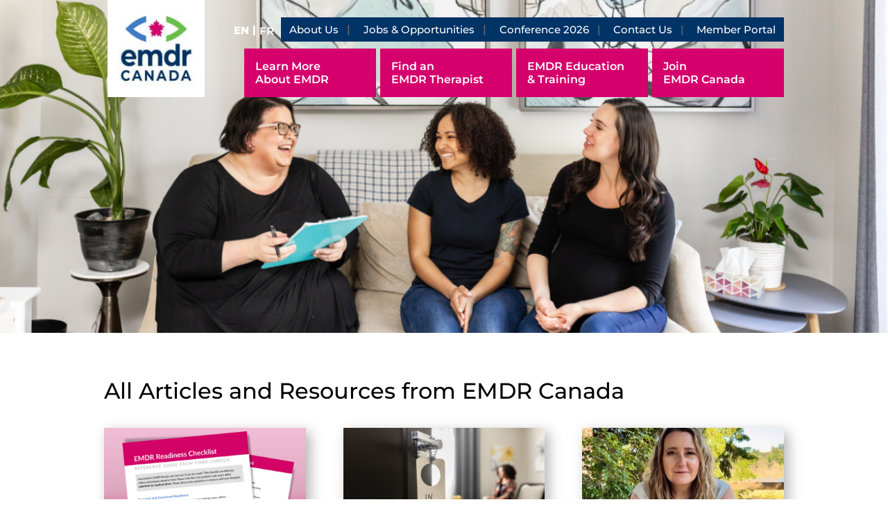

--- FILE ---
content_type: text/css
request_url: https://emdrcanada.ca/wp-content/themes/Divi-child/style.css?ver=4.27.4
body_size: 2649
content:
/*
 Theme Name:     Divi Child
 Template:       Divi
 Version:        1.0.0
*/

/* TYPOGRAPHY */

body, h1, h2 {
	font-weight: 400;
}

h1	{
	font-size: 60px;
	text-decoration-color: #000000;
}

body p {
	line-height: 1.2em;
}

.et_pb_module h2 {
	font-size: 28px;
}

.et_pb_bg_layout_light.et_pb_module h2 {
	font-weight: 500;
} 

.et_pb_module h3 {
	font-size: 24px;
}

.et_pb_bg_layout_dark.et_pb_module h2 {} 

.et_pb_module h4 {
	font-size: 20px;
}


/* HEADER */

.et_header_style_left #main-header .logo_container {
	height: 140px;
    width: auto;
    top: -60px;
}

#top-header .container, #main-header .container {
	width: 98%;
}

#top-header .container {
	padding-top: 25px;
	text-align: right;
}

#top-header ul#et-secondary-nav {
	background: #003366;
	padding: 0;
}

#top-header ul#et-secondary-nav li {
	margin-bottom: 0;
    padding-left: 0;
}

#top-header ul#et-secondary-nav li a {
	padding: 10px 0;
	font-weight: 500;
}

#top-header .container #et-info {
	display: inline-block;
	float: inherit;
	padding-bottom: 0;
}

#top-header .container #et-info #db-info-text {
    margin: 0;
}

#top-header .wpml-ls-legacy-list-horizontal {
    border: 0;
    padding: 0 10px;
    clear: none;
}

#top-header .wpml-ls-legacy-list-horizontal .wpml-ls-item a {
	padding: 10px 0 8px 5px;;
}

#top-header.et-fixed-header .wpml-ls-legacy-list-horizontal .wpml-ls-item a,
#top-header.et-fixed-header .wpml-ls-legacy-list-horizontal .wpml-ls-item:first-child a:after {
	color: #003366;
}

#top-header .wpml-ls-legacy-list-horizontal .wpml-ls-item:first-child a:after {
	content: "|";
    color: #fff;
    margin-left: 5px;
}

#top-header .wpml-ls-legacy-list-horizontal .wpml-ls-item.wpml-ls-current-language {
	font-weight: 800;
}

footer #menu-footer li a:after {
	font-family: ETmodules;
	content: "\35";
	font-weight: 600;
    position: absolute;
    font-size: 22px;
}

#top-header ul#et-secondary-nav li:not(:last-child) a:after {
	content: "|";
	color: #707070;
	margin-left: 12px;
}

#top-header ul#et-secondary-nav li:first-child {
	padding-left: 12px;
}

#top-header ul#et-secondary-nav li:last-child {
	padding-right: 12px;
}

#top-header ul#et-secondary-nav li.menu-item-has-children a:after {
	font-family: 'Montserrat', Helvetica, Arial, Lucida, sans-serif;
	position: relative;
    font-weight: 500;
}

#top-header ul#et-secondary-nav li ul.sub-menu {
	left: 0;
    padding: 0;
    width:  auto;
    background-color: #003366 !important;
}

#top-header ul#et-secondary-nav li ul.sub-menu li {
	padding: 0 12px;
    text-align: left;
}

#top-header ul#et-secondary-nav li:not(:first-child) ul.sub-menu {
	left: -12px;
}

#top-header ul#et-secondary-nav li ul.sub-menu a:after {
	display: none;
}

.et_header_style_left #main-header #et-top-navigation {
	padding-top: 10px;
}

#top-menu li {
	width: 190px;
	padding: 16px;
	background: #d6006d;
}

#top-menu li:hover {
	background: #b1025b;
}

.et_header_style_left #et-top-navigation nav>ul#top-menu>li>a {
	padding: 0;
	line-height: 1.2em;
}

.et_header_style_left #et-top-navigation nav>ul#top-menu>li>a:hover {
	opacity: 1;
}

.mobile_nav .mobile_menu_bar {
	padding-top: 24px;
	padding-bottom: 0;
}

.mobile_nav .mobile_menu_bar:before {
	color: #fff;
	font-size: 60px;
}

.mobile_nav.opened .mobile_menu_bar:before {
	content: "\4d";
}

.mobile_nav .et_mobile_menu {
	padding: 0 0 60px 0;
	border: 0;
}

.mobile_nav .et_mobile_menu li a {
	font-size: 28px;
	font-weight: 400;
	line-height: 1em;
	padding: 10px 8%;
	border: 0;
}

.mobile_nav .et_mobile_menu li:not(:nth-child(n+5)) a {
	font-size: 33px;
	font-weight: 600;
}

#main-header.menu-bg, #main-header #mobile_menu {
	background: #d6006d;
}

@media only screen and ( max-width: 980px ) {
	#main-header .container {
		width: 100%;
		padding: 0 5%;
	}
	
	.et_header_style_left #main-header .logo_container {
		top: 0;
	}
	
	.et_header_style_left #logo {
    	max-width: 100%;
		max-height: 145px;
	}
	
	#main-header.menu-bg .logo_container img {
		display: none;
	}
}


/* GENERAL */

.posts-carousel .owl-carousel.owl-drag .owl-item {
	padding: 10px;
}

.posts-carousel .owl-carousel .owl-item .dp_oc_item {
	box-shadow: 0px 2px 10px 0px rgba(0,0,0,0.1);
}

.posts-carousel .owl-carousel .owl-item .dp_oc_post_title {
	padding: 20px;
	font-weight: 400;
} 

.posts-carousel .owl-carousel .owl-item .dp_oc_post_excerpt {
	padding: 0 20px 60px 20px;
} 

.posts-carousel .owl-carousel .owl-item .dp_oc_post_excerpt .dp_oc_read_more_link {
	display: inline-block;
}

.posts-carousel  .owl-carousel .owl-nav button.owl-next {
	right: -65px;
}

.posts-carousel  .owl-carousel .owl-nav button.owl-prev {
	left: -65px;
}

body #page-container .et_pb_module.et_pb_button_module_wrapper a.et_pb_button:after {
	font-size: 30px!important;
	font-weight: 500!important;
	margin-left: 0;
	position: relative;
    top: 7px;
}

.page-nav a {
	display: inline-block;
	padding-right: 50px;
	margin-bottom: 10px;
}

.page-nav a:after {
	font-family: ETmodules;
    content: "\35";
    position: relative;
    top: 3px;
}

.entry-content table.responsive {
	margin: 0;
	white-space: normal;
	border: 0;
}

.entry-content table.responsive td {
	width: 30%;
	padding: 8px 16px;
	border-top: 0;
	border-bottom: 1px solid #eee;
	min-width: 200px;
} 

.entry-content table.responsive td:first-child {
	width: 40%;
	min-width: 300px;
} 

.entry-content table.responsive tbody td:first-child {
	background: #F8F8ED;
} 

.inside-header.et_pb_fullwidth_header .et_pb_fullwidth_header_container.left .header-content {
	margin: 0;
	padding: 10px;
}

.et_pb_blurb_description .et-learn-more {
	border: 0;
}

.et_pb_blurb_description .et-learn-more h3.heading-more {
	padding: 0;
	background: transparent;
	color: #d6006d;
	border: 0;
	margin-bottom: 10px !important;
    font-size: 18px;
}

.et_pb_blurb_description .et-learn-more h3.heading-more span.et_learnmore_arrow {
	display: none;
}

.et_pb_blurb_description .et-learn-more .learn-more-content {
	padding: 0;
	border: 0;
}

@media only screen and ( min-width: 981px ) {
	.home-banner .et_pb_column_1_2.et_pb_column_0 {
		width: 50%;
		margin-right: 4%;
	}

	.home-banner .et_pb_column_1_2.et_pb_column_1 {
		width: 46%;
	}
}

@media only screen and ( max-width: 980px ) {
	.et_pb_row {
		width: 90%;
	}
	.posts-carousel  .owl-carousel .owl-nav button.owl-next {
		right: -50px;
	}

	.posts-carousel  .owl-carousel .owl-nav button.owl-prev {
		left: -50px;
	}
}

@media only screen and ( min-width: 767px ) { 
	.inside-header.et_pb_fullwidth_header .et_pb_fullwidth_header_container {
		width: fit-content;
    	float: left;
    	margin-left: 5%;
	}
}

@media only screen and ( max-width: 767px ) {
	div.et_pb_section.et_pb_section_0.home-banner {
		background-position: center top 10%;
	}
	.page-nav a {
		display: block;
	}
}

/* FIND A THERAPIST MAP */

.therapist-map .et_pb_row.et_pb_equal_columns {
	width: 100%;
}

.therapist-map .et_pb_row.et_pb_equal_columns .et_pb_column {
	padding: 0 1%;
}

.therapist-map p, .therapist-map label {
	font-size: 16px;
}

.therapist-map .form-group, .therapist-map p {
	padding-bottom: 1em !important;
}

.therapist-map .form-group > label {
	font-weight: bold;
}

.therapist-map .form-group input, .therapist-map .form-group select {
	border: 1px solid #d2d2d2;
	border-radius: 3px;
	height: auto;
	padding: 7px 12px;
	font-size: 16px;
	margin-bottom: 10px;
}

.therapist-map .form-group select:not(.js-toolset-maps-distance-unit) {
	width: 100%;
	max-width: 80%;
}

.therapist-map .form-group input[type=text] {
	width: 180px;
}

.therapist-map input[type=button], .therapist-map input[type=submit]  {
	font-size: 17px;
	font-weight: 500;
	border-radius: 0px;
    background-color: #D6006D;
	border: 0;
	padding: 0.3em 1em;
	color: #fff;
	cursor:pointer;
	line-height: 1.7em;
	margin-bottom: 10px;
}

.therapist-map input[type=button]:hover, .therapist-map input[type=submit]:hover  {
	padding: 0.3em 1em;
	border-radius: 0px !important;
    background-color: #b1025b !important;
}

.therapist-map .wpv-pagination-nav-links-container {
	justify-content: center;
}

.therapist-map span.email a, .therapist-map span.website a {
	background: #d6006d;
    color: #fff;
    padding: 5px 10px;
	margin-right: 10px;
}

.therapist-map .pagination {
	display: flex;
    flex-direction: row;
    justify-content: space-between;
    align-items: center;
    font-size: 16px;
}

.single-emdr-therapist h1.et_pb_module_heading {
	font-size: 60px;
}

.single-emdr-therapist .et_section_specialty .et_pb_column .et_pb_row_inner.heading .et_pb_column {
	width: 75%;
	padding-right: 2%;
}

.single-emdr-therapist .et_section_specialty .et_pb_column .et_pb_row_inner.heading .et_pb_column.et-last-child {
	width: 25%;
	padding-right: 0;
}

@-webkit-keyframes swing {
    25% {
        -webkit-transform: translateY(-10px);
        transform: translateY(-10px);
    }
    50% {
        -webkit-transform: translateY(0px);
        transform: translateY(0px);
    }
    75% {
        -webkit-transform: translateY(-10px);
        transform: translateY(-10px);
    }
    100% {
        -webkit-transform: translateY(0);
        transform: translateY(0);
    }
}
@keyframes swing {
    25% {
        -webkit-transform: translateY(-10px);
        transform: translateY(-10px);
    }
    50% {
        -webkit-transform: translateY(0px);
        transform: translateY(0px);
    }
    75% {
        -webkit-transform: translateY(-10px);
        transform: translateY(-10px);
    }
    100% {
        -webkit-transform: translateY(0);
        transform: translateY(0);
    }
}

.therapist-map div[role=button] img:hover {
    -webkit-animation: swing .8s ease;
    animation: swing .8s ease;
    -webkit-animation-iteration-count: 1;
    animation-iteration-count: 1;
}

@media only screen and ( min-width: 981px ) {
	div.map-filters {
		width: 30%;
		float: left;
		padding-right: 2%;
	}
	
	div.map-results {
		width: 70%;
		float: right;
	}
}
/* MEMBER'S BLOG & ULTIMATE MEMBER */

.member-posts .nav ul {
	list-style-type: none;
}

.member-posts .nav ul li a:after {
	font-family: ETmodules;
    content: "\35";
    font-weight: 600;
    position: absolute;
    font-size: 22px;
}

.et_divi_theme .um-button {
	border-radius: 0 !important;
	background-color: #D6006D !important;
	background: #D6006D !important;
	padding: 0.3em 1em !important;
	font-size: 17px;
	line-height: 1.7em !important;
    font-weight: 500 !important;
}

.et_divi_theme .um-button:hover {
	background-color: #b1025b !important;
	background: #b1025b !important;
}

/* FOOTER */

footer .et_pb_widget_area .et_pb_widget {
	margin-bottom: 20px !important;
}

footer #menu-footer li {
	margin-bottom: .5em;
}

footer #menu-footer li a, footer .et_pb_code a {
	color: #000;
}

footer #menu-footer li a {
	font-size: 20px;
	font-weight: 500;
}

footer .et_pb_module h3 {
	font-size: 28px;
}

footer .et_pb_module p {
	font-weight: 500;
}

footer .et_pb_code {
	font-size: 14px; 
	font-weight: 500;
}

footer .et_pb_code.member365 {
	color: #ffffff;
	line-height: 1.2em;
}

footer .et_pb_code.member365 label {
	font-size: 16px;
}

footer .et_pb_code.member365 label span {
	color: #fff !important;
}

footer .et_pb_code.member365 input[type=text] {
	color: #ffffff;
	border-width: 2px;
    border-color: #ffffff;
    padding: 10px;
    width: 100%;
    background: transparent;
}

footer .et_pb_code.member365 input[type=button] { 
    background-color: #ffffff!important;
	border: 0;
	padding: 0.3em 1em!important;
	font-size: 17px;
	color: #3776c3;
	line-height: 1.7em;
    font-weight: 500;
	float: right;
	top: -15px;
    position: relative;
}

/* NINJA FORMS */

.et_divi_theme .nf-form-content input:not([type=submit]), 
.et_divi_theme .nf-form-content input:not([type=submit]):focus, 
.et_divi_theme .nf-form-content textarea,
.et_divi_theme .nf-form-content textarea:focus {
	background-color: #eee;
    color: #999;
    font-size: 14px;
    padding: 16px;
    border: 0;
}

.et_divi_theme .nf-form-content input[type=submit] {
    background-color: #d6006d;
    border-width: 0px !important;
    border-color: #d6006d;
    border-radius: 30px;
    color: #fff;
    font-size: 17px;
    font-weight: 500;
    padding-right: 1.5em;
    padding-left: 1.5em;
}
 
 .et_divi_theme .nf-form-content input[type=submit]:hover {
     background-color: #d6006d;
     color: #fff;
     cursor: pointer;
}
 
.et_divi_theme .nf-form-content input[type=submit]:after {
	font-family: ETmodules !important;
	content: "\35";
    color: #fff;
    font-size: 17px;
 }
 
.et_divi_theme .field-wrap.submit-wrap {
	text-align: right;
}

.et_divi_theme .nf-form-fields-required {
	display: none;
}

.et_divi_theme .nf-error .nf-error-msg {
    font-size: 14px;
    color: #d6006d;
}

.et_divi_theme .nf-error.field-wrap .nf-field-element:after {
    background: #d6006d;
}

--- FILE ---
content_type: application/javascript
request_url: https://emdrcanada.ca/wp-content/themes/Divi-child/custom.js?ver=1.0.0
body_size: -33
content:
jQuery(document).ready(function(jQuery) {
    jQuery(".mobile_menu_bar").on('click', function(e) { 
        if(jQuery( ".mobile_nav" ).hasClass( 'closed' )){
            jQuery("#main-header").addClass('menu-bg');
        } else {
            jQuery("#main-header").removeClass('menu-bg');
        }
    })
});
